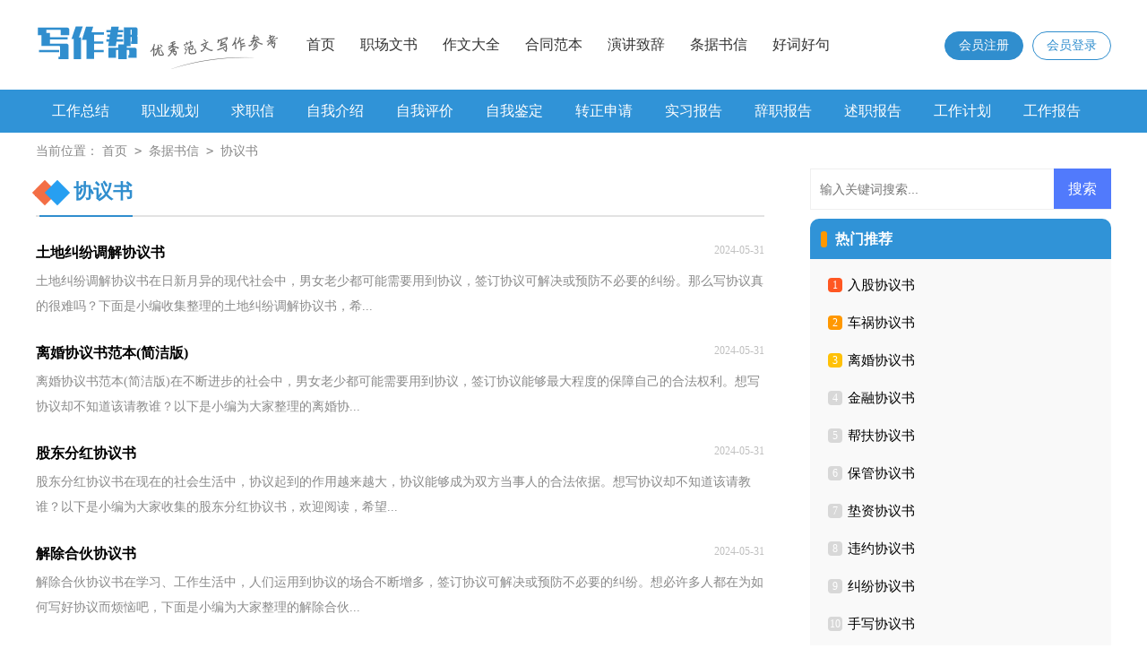

--- FILE ---
content_type: text/html; charset=utf-8
request_url: https://www.haiwaigongzuo.com/tiaojushuxin/xieyishu/
body_size: 4108
content:
<!DOCTYPE html>
<html>
<head>
<meta charset="UTF-8">
<meta name="viewport" content="width=device-width, initial-scale=1.0, maximum-scale=1.0, user-scalable=no" />
<meta name="apple-mobile-web-app-capable" content="yes" />
<meta name="format-detection" content="telephone=no">
<title>协议书-写作帮</title>
<meta name="keywords" content="" />
<meta name="description" content="" />
<link rel="stylesheet" href="https://www.haiwaigongzuo.com/static/css/list.css">
<link rel="stylesheet" href="https://www.haiwaigongzuo.com/static/css/base.css">
<!--[if IE]>
<link rel="stylesheet" href="https://www.haiwaigongzuo.com/static/css/list.ie.css">
<![endif]-->
</head>
<body>
<div class="header">
    <div class="header_box">
        <a href="https://www.haiwaigongzuo.com/" class="logo"></a>
        <div class="kouhao"></div>
        <div class="nav">
            <a href="https://www.haiwaigongzuo.com/"  title="首页">首页</a>
            <a href="https://www.haiwaigongzuo.com/zhichangwenshu/"  title="职场文书">职场文书</a>
            <a href="https://www.haiwaigongzuo.com/zuowendaquan/"  title="作文大全">作文大全</a>
            <a href="https://www.haiwaigongzuo.com/hetongfanben/"  title="合同范本">合同范本</a>
            <a href="https://www.haiwaigongzuo.com/yanjiangzhici/"  title="演讲致辞">演讲致辞</a>
            <a href="https://www.haiwaigongzuo.com/tiaojushuxin/"  title="条据书信">条据书信</a>
            <a href="https://www.haiwaigongzuo.com/haocihaoju/"  title="好词好句">好词好句</a>
        </div>
        <script src="https://www.haiwaigongzuo.com/e/member/login/loginjs.php"></script>
    </div>
</div>
<div class="menu">
    <div class="menu_center">
        <a href="https://www.haiwaigongzuo.com/zhichangwenshu/gongzuozongjie/"  title="工作总结">工作总结</a><a href="https://www.haiwaigongzuo.com/zhichangwenshu/zhiyeguihua/"  title="职业规划">职业规划</a><a href="https://www.haiwaigongzuo.com/zhichangwenshu/qiuzhixin/"  title="求职信">求职信</a><a href="https://www.haiwaigongzuo.com/zhichangwenshu/ziwojieshao/"  title="自我介绍">自我介绍</a><a href="https://www.haiwaigongzuo.com/zhichangwenshu/ziwopingjia/"  title="自我评价">自我评价</a><a href="https://www.haiwaigongzuo.com/zhichangwenshu/ziwojianding/"  title="自我鉴定">自我鉴定</a><a href="https://www.haiwaigongzuo.com/zhichangwenshu/zhuanzhengshenqing/"  title="转正申请">转正申请</a><a href="https://www.haiwaigongzuo.com/zhichangwenshu/shixibaogao/"  title="实习报告">实习报告</a><a href="https://www.haiwaigongzuo.com/zhichangwenshu/cizhibaogao/"  title="辞职报告">辞职报告</a><a href="https://www.haiwaigongzuo.com/zhichangwenshu/shuzhibaogao/"  title="述职报告">述职报告</a><a href="https://www.haiwaigongzuo.com/zhichangwenshu/gongzuojihua/"  title="工作计划">工作计划</a><a href="https://www.haiwaigongzuo.com/zhichangwenshu/gongzuobaogao/"  title="工作报告">工作报告</a><a href="https://www.haiwaigongzuo.com/zhichangwenshu/gongzuofangan/"  title="工作方案">工作方案</a>
    </div>
</div>
<div class="main">
    <div class="sidebar">当前位置：<a href="https://www.haiwaigongzuo.com/">首页</a>&nbsp;<code>></code>&nbsp;<a href="https://www.haiwaigongzuo.com/tiaojushuxin/">条据书信</a>&nbsp;<code>></code>&nbsp;<a href="https://www.haiwaigongzuo.com/tiaojushuxin/xieyishu/">协议书</a></div>
    <div class="main-left">
        <div class="fwj_list">
            <div class="fwj_list_t"><span><em></em>协议书</span></div>
            <ul>
                <li>
                    <a href="https://www.haiwaigongzuo.com/tiaojushuxin/xieyishu/50718.html" title="土地纠纷调解协议书" target="_blank"  >
                        <h2>土地纠纷调解协议书</h2><span>2024-05-31</span>
                        <p>土地纠纷调解协议书在日新月异的现代社会中，男女老少都可能需要用到协议，签订协议可解决或预防不必要的纠纷。那么写协议真的很难吗？下面是小编收集整理的土地纠纷调解协议书，希...</p>
                    </a>
                </li><li>
                    <a href="https://www.haiwaigongzuo.com/tiaojushuxin/xieyishu/50717.html" title="离婚协议书范本(简洁版)" target="_blank"  >
                        <h2>离婚协议书范本(简洁版)</h2><span>2024-05-31</span>
                        <p>离婚协议书范本(简洁版)在不断进步的社会中，男女老少都可能需要用到协议，签订协议能够最大程度的保障自己的合法权利。想写协议却不知道该请教谁？以下是小编为大家整理的离婚协...</p>
                    </a>
                </li><li>
                    <a href="https://www.haiwaigongzuo.com/tiaojushuxin/xieyishu/50706.html" title="股东分红协议书" target="_blank"  >
                        <h2>股东分红协议书</h2><span>2024-05-31</span>
                        <p>股东分红协议书在现在的社会生活中，协议起到的作用越来越大，协议能够成为双方当事人的合法依据。想写协议却不知道该请教谁？以下是小编为大家收集的股东分红协议书，欢迎阅读，希望...</p>
                    </a>
                </li><li>
                    <a href="https://www.haiwaigongzuo.com/tiaojushuxin/xieyishu/50690.html" title="解除合伙协议书" target="_blank"  >
                        <h2>解除合伙协议书</h2><span>2024-05-31</span>
                        <p>解除合伙协议书在学习、工作生活中，人们运用到协议的场合不断增多，签订协议可解决或预防不必要的纠纷。想必许多人都在为如何写好协议而烦恼吧，下面是小编为大家整理的解除合伙...</p>
                    </a>
                </li><li>
                    <a href="https://www.haiwaigongzuo.com/tiaojushuxin/xieyishu/50683.html" title="基金协议书" target="_blank"  >
                        <h2>基金协议书</h2><span>2024-05-31</span>
                        <p>基金协议书在现在社会，很多情况下我们需要用到协议，签订协议是解决纠纷的保障。我们该怎么拟定协议呢？下面是小编精心整理的基金协议书，仅供参考，大家一起来看看吧。基金协议书1...</p>
                    </a>
                </li><li>
                    <a href="https://www.haiwaigongzuo.com/tiaojushuxin/xieyishu/50676.html" title="离职协议书范本" target="_blank"  >
                        <h2>离职协议书范本</h2><span>2024-05-31</span>
                        <p>离职协议书范本在快速变化和不断变革的今天，大家逐渐认识到协议的重要性，签订协议可以保护当事人的合法权益。想写协议却不知道该请教谁？以下是小编为大家收集的离职协议书范本...</p>
                    </a>
                </li><li>
                    <a href="https://www.haiwaigongzuo.com/tiaojushuxin/xieyishu/50672.html" title="婚前财产协议书(范本)" target="_blank"  >
                        <h2>婚前财产协议书(范本)</h2><span>2024-05-31</span>
                        <p>婚前财产协议书(范本)随着社会不断地进步，越来越多人会去使用协议，签订协议能够保证双方合作愉快。想写协议却不知道该请教谁？下面是小编精心整理的婚前财产协议书(范本)，仅供参...</p>
                    </a>
                </li><li>
                    <a href="https://www.haiwaigongzuo.com/tiaojushuxin/xieyishu/50423.html" title="装修工程协议书" target="_blank"  >
                        <h2>装修工程协议书</h2><span>2024-05-30</span>
                        <p>装修工程协议书在现在的社会生活中，很多情况下我们需要用到协议，协议的签订是双方或数方之间权利义务的最好规范。相信很多朋友都对拟协议感到非常苦恼吧，以下是小编为大家收集...</p>
                    </a>
                </li><li>
                    <a href="https://www.haiwaigongzuo.com/tiaojushuxin/xieyishu/50413.html" title="合作经营协议书(15篇)" target="_blank"  >
                        <h2>合作经营协议书(15篇)</h2><span>2024-05-30</span>
                        <p>合作经营协议书(15篇)在现在的社会生活中，我们都跟协议有着直接或间接的联系，签订协议可以使双方受到法律的保护。我敢肯定，大部分人都对拟定协议很是头疼的，下面是小编为大家整...</p>
                    </a>
                </li><li>
                    <a href="https://www.haiwaigongzuo.com/tiaojushuxin/xieyishu/50386.html" title="合作经营协议书15篇" target="_blank"  >
                        <h2>合作经营协议书15篇</h2><span>2024-05-29</span>
                        <p>合作经营协议书15篇在现在的社会生活中，人们运用到协议的场合不断增多，签订协议能够保证双方合作愉快。那么什么样的协议才是有效的呢？下面是小编为大家整理的合作经营协议书，供...</p>
                    </a>
                </li><li>
                    <a href="https://www.haiwaigongzuo.com/tiaojushuxin/xieyishu/50387.html" title="离婚协议书范文" target="_blank"  >
                        <h2>离婚协议书范文</h2><span>2024-05-29</span>
                        <p>离婚协议书范文在日新月异的现代社会中，很多地方都会使用到协议，签订协议可以使双方受到法律的保护。想写协议却不知道该请教谁？下面是小编收集整理的离婚协议书范文，供大家参考...</p>
                    </a>
                </li><li>
                    <a href="https://www.haiwaigongzuo.com/tiaojushuxin/xieyishu/50378.html" title="有子女离婚协议书范文" target="_blank"  >
                        <h2>有子女离婚协议书范文</h2><span>2024-05-29</span>
                        <p>有子女离婚协议书范文在现在社会，越来越多人会去使用协议，签订协议可解决或预防不必要的纠纷。那么写协议真的很难吗？下面是小编整理的有子女离婚协议书范文，希望对大家有所帮助...</p>
                    </a>
                </li><li>
                    <a href="https://www.haiwaigongzuo.com/tiaojushuxin/xieyishu/50357.html" title="合同终止协议书" target="_blank"  >
                        <h2>合同终止协议书</h2><span>2024-05-29</span>
                        <p>合同终止协议书在我们平凡的日常里，需要使用协议的场合越来越多，签订协议可以使双方受到法律的保护。那么协议怎么写才能发挥它最大的作用呢？下面是小编收集整理的合同终止协议...</p>
                    </a>
                </li><li>
                    <a href="https://www.haiwaigongzuo.com/tiaojushuxin/xieyishu/50355.html" title="工程施工协议书" target="_blank"  >
                        <h2>工程施工协议书</h2><span>2024-05-29</span>
                        <p>工程施工协议书在社会一步步向前发展的今天，人们运用到协议的场合不断增多，签订协议可以保障自身的权益不被侵害。那么相关的协议到底怎么写呢？下面是小编帮大家整理的工程施工...</p>
                    </a>
                </li><li>
                    <a href="https://www.haiwaigongzuo.com/tiaojushuxin/xieyishu/50346.html" title="【推荐】房屋产权的协议书四篇" target="_blank"  >
                        <h2>【推荐】房屋产权的协议书四篇</h2><span>2024-05-29</span>
                        <p>【推荐】房屋产权的协议书四篇在学习、工作生活中，很多场合都离不了协议，签订协议可解决或预防不必要的纠纷。我们该怎么拟定协议呢？下面是小编精心整理的房屋产权的协议书4篇，...</p>
                    </a>
                </li><li>
                    <a href="https://www.haiwaigongzuo.com/tiaojushuxin/xieyishu/47074.html" title="关于委托协议书模板6篇" target="_blank"  >
                        <h2>关于委托协议书模板6篇</h2><span>2024-05-12</span>
                        <p>关于委托协议书模板6篇在当今社会生活中，我们都跟协议有着直接或间接的联系，签订了协议就有了法律依靠。拟起协议来就毫无头绪？以下是小编收集整理的委托协议书7篇，希望对大家有...</p>
                    </a>
                </li><li>
                    <a href="https://www.haiwaigongzuo.com/tiaojushuxin/xieyishu/47063.html" title="通用版离婚协议书" target="_blank"  >
                        <h2>通用版离婚协议书</h2><span>2024-05-12</span>
                        <p>通用版离婚协议书在学习、工作生活中，协议的使用频率呈上升趋势，签订了协议就有了法律依靠。想必许多人都在为如何写好协议而烦恼吧，以下是小编帮大家整理的通用版离婚协议书，希...</p>
                    </a>
                </li><li>
                    <a href="https://www.haiwaigongzuo.com/tiaojushuxin/xieyishu/47059.html" title="离婚协议书范本版" target="_blank"  >
                        <h2>离婚协议书范本版</h2><span>2024-05-12</span>
                        <p>离婚协议书范本版在学习、工作生活中，各种协议频频出现，签订协议是提高经济效益的手段。那么你真正懂得怎么写好协议吗？以下是小编帮大家整理的离婚协议书范本版，欢迎阅读，希望大...</p>
                    </a>
                </li><li>
                    <a href="https://www.haiwaigongzuo.com/tiaojushuxin/xieyishu/47056.html" title="实用的股权代持协议书4篇" target="_blank"  >
                        <h2>实用的股权代持协议书4篇</h2><span>2024-05-12</span>
                        <p>实用的股权代持协议书4篇在当今社会生活中，很多地方都会使用到协议，签订签订协议是最有效的法律依据之一。想写协议却不知道该请教谁？下面是小编收集整理的股权代持协议书4篇，希...</p>
                    </a>
                </li><li>
                    <a href="https://www.haiwaigongzuo.com/tiaojushuxin/xieyishu/47055.html" title="双方自愿离婚协议书15篇" target="_blank"  >
                        <h2>双方自愿离婚协议书15篇</h2><span>2024-05-12</span>
                        <p>双方自愿离婚协议书15篇在我们平凡的日常里，协议与我们的生活息息相关，签订协议可以使双方受到法律的保护。到底应如何拟定协议呢？下面是小编收集整理的双方自愿离婚协议书，欢迎...</p>
                    </a>
                </li>
            </ul>
        </div>
        <div class="yeshu">
            <ul>
                <a href="javascript:;" class="no">首页</a><a href="javascript:;" class="no">上一页</a><li class='thisclass'>1</li><a class="page-numbers" href="/tiaojushuxin/xieyishu/index_2.html">2</a><a class="page-numbers" href="/tiaojushuxin/xieyishu/index_3.html">3</a><a class="page-numbers" href="/tiaojushuxin/xieyishu/index_4.html">4</a><a class="page-numbers" href="/tiaojushuxin/xieyishu/index_5.html">5</a><a href="/tiaojushuxin/xieyishu/index_2.html">下一页</a><a href="/tiaojushuxin/xieyishu/index_42.html">尾页</a>
            </ul>
        </div>
    </div>
    <div class="main-right">
        <div class="right_fix">
        <div id="search-7" class="widget widget_search">
        <form onsubmit="return checkSearchForm()" method="post" name="searchform" class="search-form" action="/e/search/index.php" >
          <input type="text" class="keyword" name="keyboard" placeholder="输入关键词搜索..." value="">
          <input type="submit" class="submit" value="搜索">
          <input type="hidden" value="title" name="show">
        <input type="hidden" value="1" name="tempid">
        <input type="hidden" value="news" name="tbname">
        <input name="mid" value="1" type="hidden">
        <input name="dopost" value="search" type="hidden">
        </form>
      </div>
            <div class="fwj_box">
                <div class="fwj_box_t"><span>热门推荐</span></div>
                <ul>
                    <li><span>1</span><a href="https://www.haiwaigongzuo.com/tiaojushuxin/xieyishu/46988.html" target="_blank" title="入股协议书">入股协议书</a></li>
                    <li><span>2</span><a href="https://www.haiwaigongzuo.com/tiaojushuxin/xieyishu/46975.html" target="_blank" title="车祸协议书">车祸协议书</a></li>
                    <li><span>3</span><a href="https://www.haiwaigongzuo.com/tiaojushuxin/xieyishu/47047.html" target="_blank" title="离婚协议书">离婚协议书</a></li>
                    <li><span>4</span><a href="https://www.haiwaigongzuo.com/tiaojushuxin/xieyishu/47041.html" target="_blank" title="金融协议书">金融协议书</a></li>
                    <li><span>5</span><a href="https://www.haiwaigongzuo.com/tiaojushuxin/xieyishu/46801.html" target="_blank" title="帮扶协议书">帮扶协议书</a></li>
                    <li><span>6</span><a href="https://www.haiwaigongzuo.com/tiaojushuxin/xieyishu/46986.html" target="_blank" title="保管协议书">保管协议书</a></li>
                    <li><span>7</span><a href="https://www.haiwaigongzuo.com/tiaojushuxin/xieyishu/46804.html" target="_blank" title="垫资协议书">垫资协议书</a></li>
                    <li><span>8</span><a href="https://www.haiwaigongzuo.com/tiaojushuxin/xieyishu/47004.html" target="_blank" title="违约协议书">违约协议书</a></li>
                    <li><span>9</span><a href="https://www.haiwaigongzuo.com/tiaojushuxin/xieyishu/46984.html" target="_blank" title="纠纷协议书">纠纷协议书</a></li>
                    <li><span>10</span><a href="https://www.haiwaigongzuo.com/tiaojushuxin/xieyishu/46978.html" target="_blank" title="手写协议书">手写协议书</a></li>
                </ul>
            </div>
        </div>
    </div>
<div class="flink"><ul class="frendLink"></ul><li><b>友情链接</b>:</li>
</div>
</div>
<div class="footer">
    <p>Copyright © 2023 <a target="_blank" title="写作帮" href="https://www.haiwaigongzuo.com/">写作帮</a> www.haiwaigongzuo.com 版权所有</p>
</div>
</body>
</html>

--- FILE ---
content_type: text/css
request_url: https://www.haiwaigongzuo.com/static/css/list.css
body_size: 1829
content:
@import url(list.ie.css) screen and (min-width:750px);
@media screen and (max-width: 750px) {
@charset "gb2312";
body, div, dl, dt, dd, ul, ol, li, h1, h2, h3, h4, h5, h6, pre, form, fieldset, input, textarea, p, blockquote, th, td {margin: 0;padding: 0;}
table {border-collapse: collapse;border-spacing: 0;width: 100%;line-height: 30px;}
td {line-height: 30px;}
fieldset, img {border: 0 none;}
address,caption,cite,code,dfn,em,th,var{font-style:normal;font-weight:normal}
ol, ul ,li{list-style: none outside none;}
caption, th {text-align: left;}
h1, h2, h3, h4, h5, h6 {font-size: 100%;font-weight: normal;}
a {color: #000;text-decoration: none;font-size: 15px;}
a:hover {text-decoration: underline;}
body,input,button,textarea,select{font-size: 12px;}
u{text-decoration:none;}

/*header*/
.header{margin:0 auto;}
.header_box{width:100%;margin:0 auto;text-align: center;}
.logo{width: 81px;height: 31px;background:url("../img/logo.png") no-repeat;display: inline-block;margin-top: 4px;background-size: 100%;}
.kouhao{width: 147px;height: 39px;background: url("../img/kouhao.png") no-repeat;float: left;margin-top: 24px;margin-left: 9px;display: none;}
.header .nav{float: left;background: #308ece;display: flex;flex-wrap: wrap;justify-content: flex-start;text-align: center;padding: 5px 0;}
.header .nav a{display: inline-block;font-size: 15px;color: #fff;line-height: 33px;width: 25%;}
.rougao{float: right;margin-top: 24px;display: none;}
.rougao a{float: right;font-size: 14px;margin-left: 10px;width: 86px;height: 30px;background-color: #308ece;border-radius: 17px;color: #fff;line-height: 30px;text-align: center;border: 1px solid #308ece;}
.rougao .tg{margin-left:0;}
.rougao .tg i{width: 21px;height: 24px;display: block;background: url("../img/ico.png") 1px -27px no-repeat;margin: 0px 4px 2px 11px;float: left;display: none;}
.rougao .jianyi{background: #ffffff;color: #308ece;}
.rougao .jianyi i{float: left;width: 30px;height: 31px;display: block;background: url("../img/ico.png") -18px -28px no-repeat;margin:0 0 4px 4px;display: none;}
/* end ͷ��****************** */
.menu{float:left;width: 100%;line-height: 33px;}
.menu_center{width: 94%;display: flex;flex-wrap: wrap;justify-content: space-between;text-align: center;margin: 0 3%;margin-bottom: 10px;height: 181px;}
.menu_center a{float:left;color: #308ece;width: 30%;font-size: 15px;border: 1px solid #308ece;margin-top: 3%;}

/*����*/
.main{width: 100%;margin: auto;}
/*���м*/
.sidebar{float: left;line-height: 30px;font-size: 14px;color: #666;height: 30px;overflow: hidden;width: 94%;padding: 1% 3%;background: #f5f5f5;}
.sidebar a{color: #585858;padding: 0 4px;font-size: 14px;}
.sidebar span{color: #585858;font-size: 14px;}

.main-left{float:left;width: 94%;padding: 0 3%;}
.fwj_list{float:left;width: 100%;}
.fwj_list_t{float: left;width: 100%;border-bottom: 2px solid #e2e4e6;height: 45px;line-height: 45px;margin-bottom: 8px;}
.fwj_list_t span{float: left;height: 45px;border-bottom: 2px solid #318ece;color: #308ece;font-size: 21px;font-weight: 700;}
.fwj_list_t em{float: left;}
.fwj_list ul{float:left;width: 100%;}
.fwj_list ul li{float:left;width: 100%;border-bottom: 1px solid #e0e0e0;padding-bottom: 6px;margin-bottom: 6px;}
.fwj_list ul li a{float:left;width: 100%;}
.fwj_list ul li a h2{float:left;height: 30px;line-height: 30px;font-size: 16px;font-weight: 700;}
.fwj_list ul li a span{float: right;height: 30px;line-height: 30px;color: #bfbfbf;font-size: 12px;}
.fwj_list ul li a p{float:left;width: 100%;line-height: 28px;color: #999;font-size: 14px;height: 54px;overflow: hidden;}

/*page*/
.page{float: left;width: 100%;margin-top: 10px;margin-bottom: 15px;}
.page li.thisclass a{color: #fff;background: #e6a01b;line-height: 28px;padding: 0px 12px;margin-right:8px;float: left;font-size: 14px;}
.page a:hover {background: #e6a01b;color: #fff!important;}
.page a{color: #fff;line-height: 28px;padding: 0px 12px;margin-right:8px;background-color: #2ca6e0;float: left;font-size: 14px;    margin-bottom: 10px;}
.page .thisclass{color: #fff;line-height: 28px;float: left;font-size: 14px;}

.main-right{float: left;width: 100%;}
.fwj_box{float: left;width: 94%;padding: 3%;border-top: 10px solid #ececec;}
.fwj_box_t{float: left;width: 100%;border-bottom: 2px solid #e7e8e8;height: 38px;line-height: 38px;margin-bottom: 8px;}
.fwj_box_t span{float: left;height: 38px;border-bottom: 2px solid #309adb;color: #308ece;font-size: 18px;font-weight: 700;}
.fwj_box ul{float: left;width: 100%;margin-bottom: 5px;}
.fwj_box ul li{float: left;width: 100%;line-height: 30px;height: 30px;}
.fwj_box ul li font{float: right;color: #999;font-size: 12px;}
.fwj_box ul li a{float: left;}
.fwj_box ul li span{float: left;background: #ccd0d4;height: 18px;width: 18px;color: #fff;line-height: 18px;text-align: center;margin-right: 6px;margin-top: 6px;font-size: 13px;}
.fwj_box ul li:nth-child(1) span {background: #ff5722;color: #fff;}
.fwj_box ul li:nth-child(2) span {background: #ff9800;color: #fff;}
.fwj_box ul li:nth-child(3) span {background: #ffc107;color: #fff;}

/* �������� */
.flink{width: 94%;background: #fafafa;padding: 3%;margin-top: 10px;overflow: hidden;float: left;border-top: 10px solid #efefef;}
.flink ul{width: 100%;margin: auto;}
.flink b{line-height:22px;font-weight: 400;float: left;font-size:14px;}
.flink li{line-height: 22px;color: #b7b7b7;margin: 3px;float: left;}
.flink li a{color:#797979;font-size: 12px;}
.flink li a:hover{color: #4586f1;}

.yeshu ul{width: 100%;float: left;height: 38px;}
.yeshu ul li{float:left;}
.thisclass{color: white;border: 1px solid #ccc;padding: 4px 10px;font-size: 14px;background: #1686d4;margin-right: 5px;}
.yeshu ul a{margin-right: 6px;border: 1px solid #ccc;padding: 4px 10px;font-size: 14px;float: left;color: #7d7d7d;}
.yeshu ul .word a{font-size:14px;color:#151515;}

.footer {background: #3e4445;float: left;width: 94%;padding: 2% 3%;}
.footer p {width: 100%;text-align: center;color: #eaeaea;font-size: 12px;height: 28px;line-height: 28px;}
.footer p a {color: #eaeaea;font-size: 12px;padding-right: 6px;}
}

--- FILE ---
content_type: text/css
request_url: https://www.haiwaigongzuo.com/static/css/list.ie.css
body_size: 2317
content:
@charset "gb2312";
body, div, dl, dt, dd, ul, ol, li, h1, h2, h3, h4, h5, h6, pre, form, fieldset, input, textarea, p, blockquote, th, td {margin: 0;padding: 0;}
table {border-collapse: collapse;border-spacing: 0;width: 100%;line-height: 30px;}
td {line-height: 30px;}
fieldset, img {border: 0 none;}
address,caption,cite,code,dfn,em,th,var{font-style:normal;font-weight:normal}
ol, ul ,li{list-style: none outside none;}
caption, th {text-align: left;}
h1, h2, h3, h4, h5, h6 {font-size: 100%;font-weight: normal;}
a {color: #000;text-decoration: none;font-size: 15px;}
a:hover {text-decoration: underline;}
body,input,button,textarea,select{font-size: 12px;}
u{text-decoration:none;}

/*header*/
.header{height: 100px;margin:0 auto;line-height: 100px;}
.header_box{width: 1200px;margin:0 auto;overflow: hidden;}
.logo{width: 118px;height: 43px;background:url("../img/logo.png") no-repeat;float: left;margin-top: 28px;}
.kouhao{width: 147px;height: 39px;background: url("../img/kouhao.png") no-repeat;float: left;margin-top: 38px;margin-left: 9px;}
.header .nav{float: left;}
.header .nav a{float: left;margin-left: 28px;font-size: 16px;color: #333;}
.rougao{float: right;margin-top: 35px;}
.rougao a{float: right;font-size: 14px;margin-left: 10px;width: 86px;height: 30px;background-color: #308ece;border-radius: 17px;color: #fff;line-height: 30px;text-align: center;border: 1px solid #308ece;}
.rougao .tg{margin-left:0;}
.rougao .tg i{width: 21px;height: 24px;display: block;background: url("../img/ico.png") 1px -27px no-repeat;margin: 0px 4px 2px 11px;float: left;display: none;}
.rougao .jianyi{background: #ffffff;color: #308ece;}
.rougao .jianyi i{float: left;width: 30px;height: 31px;display: block;background: url("../img/ico.png") -18px -28px no-repeat;margin:0 0 4px 4px;display: none;}
/* end 头部****************** */
.menu{float:left;width: 100%;background: #3093d7;height: 48px;line-height: 48px;}
.menu_center{margin: auto;width: 1200px;}
.menu_center a{float:left;color: #fff;padding: 0px 18px;font-size: 16px;}

/*内容*/
.main{width: 1200px;margin: auto;}
/*面包屑*/
.sidebar{width: 100%;float: left;line-height: 40px;font-size: 14px;color: #888;height: 40px;overflow: hidden;}
.sidebar a{color: #888;padding: 0 4px;font-size: 14px;}
.sidebar span{color: #585858;font-size: 14px;}

.main-left{float:left;width: 813px;}
.fwj_list{float:left;width: 100%;}
.fwj_list_t{float: left;width: 100%;border-bottom: 2px solid #e2e2e2;height: 52px;line-height: 52px;margin-bottom: 22px;}
.fwj_list_t span{float: left;height: 52px;border-bottom: 2px solid #308ece;color: #308ece;font-size: 22px;font-weight: 700;}
.fwj_list_t:before{content:"";width: 20px;height: 20px;background: #f36e45;border-radius: 0;margin-top: 17px;float: left;margin-right: -16px;transform: rotate(45deg);}
.fwj_list_t span:before{content:"";width: 20px;height: 20px;margin-left: 10px;margin-top: 17px;background: #279ff1;float: left;margin-right: 8px;transform: rotate(45deg);}

.fwj_list_t em{float: left;}
.fwj_list ul{float:left;width: 100%;}
.fwj_list ul li{float:left;width: 100%;margin-bottom: 20px;}
.fwj_list ul li a{float:left;width: 100%;}
.fwj_list ul li a h2{float:left;height: 36px;line-height: 36px;font-size: 16px;font-weight: 700;}
.fwj_list ul li a h2:hover {text-decoration: underline;}
.fwj_list ul li a span{float: right;height: 30px;line-height: 30px;color: #bfbfbf;font-size: 12px;}
.fwj_list ul li a p{float:left;width: 100%;line-height: 28px;color: #8a8a8a;font-size: 14px;}

/*page*/
.page{float: left;width: 100%;margin-top: 10px;margin-bottom: 15px;}
.page li.thisclass a{color: #fff;background: #e6a01b;line-height: 28px;padding: 0px 12px;margin-right:8px;float: left;font-size: 14px;}
.page a:hover {background: #e6a01b;color: #fff!important;}
.page a{color: #fff;line-height: 28px;padding: 0px 12px;margin-right:8px;background-color: #2ca6e0;float: left;font-size: 14px;    margin-bottom: 10px;}
.page .thisclass{color: #fff;line-height: 28px;float: left;font-size: 14px;}

.main-right{float:right;width: 336px;}
.fwj_box{float: left;width: 100%;background: #f9f9f9;border-radius: 10px;overflow: hidden;padding-bottom: 15px;}
.fwj_box_t{float: left;font-size: 16px;font-weight: 700;line-height: 45px;background: #3093d7;height: 45px;width: 100%;margin-bottom: 8px;}
.fwj_box_t span:before{content:"";width: 7px;height: 18px;background: #ff9800;margin-top: 14px;float: left;border-radius: 21px;margin-left: 12px;margin-right: 9px;}
.fwj_box_t span{float: left;color: #fff;font-size: 16px;}

.fwj_box ul{float: left;width: 88%;padding: 0 6%;}
.fwj_box ul li{float: left;width: 100%;line-height: 42px;height: 42px;}
.fwj_box ul li font{float: right;color: #999;font-size: 12px;}
.fwj_box ul li a{float: left;}
.fwj_box ul li span{float: left;background: #d8d8d8;height: 16px;width: 16px;color: #fff;line-height: 16px;text-align: center;margin-right: 6px;margin-top: 13px;border-radius: 4px;}
.fwj_box ul li:nth-child(1) span {background: #ff5722;color: #fff;}
.fwj_box ul li:nth-child(2) span {background: #ff9800;color: #fff;}
.fwj_box ul li:nth-child(3) span {background: #ffc107;color: #fff;}

/* 友情链接 */
.flink{margin: auto;background: #fff;border-radius: 12px;width: 1200px;margin-top: 20px;overflow: hidden;}
.flink ul{width: 1100px;margin: auto;}
.flink b{line-height: 28px;float: left;font-size: 20px;font-weight: 700;color: #333;}
.flink b:before{content:"";float: left;background: #279ff1;width: 7px;height: 20px;margin-right: 5px;border-radius: 60px;margin-top: 5px;}
.flink b:after{content:"";display: inline-block;background: #eeeeee;height: 3px;width: 1058px;margin-left: 15px;}

.flink li{line-height: 22px;color: #b7b7b7;margin: 6px;float: left;}
.flink li:nth-child(1){color: #4586f1;}
.flink li a{color: #444;font-size: 14px;}
.flink li a:hover{color: #4586f1;}

.yeshu ul{width: 100%;float: left;height: 38px;}
.yeshu ul li{float:left;}
.thisclass{color: white;border: 1px solid #ccc;padding: 4px 10px;font-size: 14px;background: #1686d4;margin-right: 5px;}
.yeshu ul a{margin-right: 6px;border: 1px solid #ccc;padding: 4px 10px;font-size: 14px;float: left;color: #7d7d7d;}
.yeshu ul .word a{font-size:14px;color:#151515;}

/*news-title*/
.news-title {border-bottom: #e4e3e3 1px solid;margin: 20px;padding-bottom: 10px;overflow: hidden;}
.news-title h2 {color: #1487f4;font-size: 16px;font-weight: normal;position: relative;float: left;/* width: 84px; */text-align: center;}
.news-title h2 a { color: #1487f4; }
.news-title h2:after {content: "";background: #1487f4;background: linear-gradient(to right, #0062ff 0%, #00a0ec 100%);width: 100%;height: 2px;position: absolute;bottom: -10px;left: 0;}
/*tags*/
.tags, .tagst { position: relative; overflow: hidden; }
.tags ul, .tagst ul { margin: 0 20px 20px; overflow: hidden }
.tags ul a, .tagst ul a { display: block; float: left; font-size: 12px; width: 10%; text-align: center; height: 16px; margin-bottom: 4px; background-color: #f1f1f1; color: #615f5f; padding: 10px 0; position: relative; overflow: hidden; text-overflow: ellipsis; white-space: nowrap; }
.tags ul a:after, .tags ul a:before , .tagst ul a:after, .tagst ul a:before { content: ""; background: #fff; top: 0; width: 2px; height: 100%; position: absolute; }
.tags ul a:after, .tagst ul a:after{ right: 0; }
.tags ul a:before, .tagst ul a:before{ left: 0 }
.tags ul a:hover, .tagst ul a:hover{ background: #1487f4; color: #fff; }
.box, article { width: 1170px; margin: auto; overflow: hidden }
.whitebg { background: #fff; border: 1px solid #eee; }

.footer {padding-bottom: 10px;margin-top: 15px;background: #3e4445;padding-top: 10px;overflow: hidden;float: left;width: 100%;}
.footer p {width: 100%;text-align: center;color: #eaeaea;font-size: 12px;height: 28px;line-height: 28px;}
.footer p a {color: #eaeaea;font-size: 12px;padding: 0 5px;}